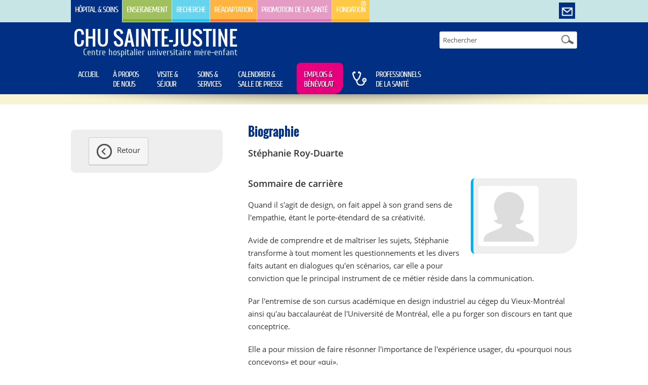

--- FILE ---
content_type: text/html; charset=utf-8
request_url: https://www.chusj.org/fr/Ressources/Profils-biographiques/R/Roy-Duarte-Stephanie
body_size: 12676
content:
<!DOCTYPE html PUBLIC "-//W3C//DTD XHTML 1.0 Transitional//EN" "http://www.w3.org/TR/xhtml1/DTD/xhtml1-transitional.dtd">
<html xmlns="http://www.w3.org/1999/xhtml" >
<head id="head"><title>
	Roy-Duarte, St&#233;phanie
</title><meta name="description" content=": retrouvez toute l'information sur notre site concernant" /> 
<meta http-equiv="content-type" content="text/html; charset=UTF-8" /> 
<meta http-equiv="pragma" content="no-cache" /> 
<meta http-equiv="content-style-type" content="text/css" /> 
<meta http-equiv="content-script-type" content="text/javascript" /> 
<meta name="keywords" content="hopital, enfants, sante, operation, sainte-justine, montreal, quebec, canada, enfant, urgence, centre, hospitalier, soins, meres, accouchement, specialites, maladies, malades, medecins, docteurs, chirurgie, specialistes," /> 
<link href="/CMSPages/GetResource.ashx?stylesheetname=CHUSJ" type="text/css" rel="stylesheet"/> 
<meta name="facebook-domain-verification" content="zkrygdehp8z4eb515e41op8tx89myd" />
<meta name="google-site-verification" content="67uIzuSLK0U7CJiB2D2Rj4083GALqXA8oA6r7kT1ljY" />
<meta name="msvalidate.01" content="10BF2A283817ADB25CDBBE5A5B2BEC5F" />

<!-- Google Tag Manager -->
<script>(function(w,d,s,l,i){w[l]=w[l]||[];w[l].push({'gtm.start':
new Date().getTime(),event:'gtm.js'});var f=d.getElementsByTagName(s)[0],
j=d.createElement(s),dl=l!='dataLayer'?'&l='+l:'';j.async=true;j.src=
'https://www.googletagmanager.com/gtm.js?id='+i+dl;f.parentNode.insertBefore(j,f);
})(window,document,'script','dataLayer','GTM-MDMDHPC');</script>
<!-- End Google Tag Manager -->
<meta name="viewport" content="width=device-width, initial-scale=1" />
<script type="text/javascript" src="/CORPO/media/Commun/site/js/jquery-min.js"></script>
<script type="text/javascript">
var cultID = "fr_FR";
/*Messages Dropdowns*/
var messDDNoItem="Aucune sélection";
var messDDItems="sélectionnés";
var messDDOneItem="sélectionné";
var messDDAll="Sélectionner tout";
</script>
<script type="text/javascript" src="/CORPO/media/Commun/site/js/loadFirst.js"></script>
<!--[if lt IE 9]>
<script type="text/javascript" src="/CORPO/media/Commun/site/js/html5shiv.js"></script>
<![endif]-->
<script type="text/javascript" src="/CORPO/media/Commun/site/js/bootstrap-min.js"></script>
<script type="text/javascript" src="/CORPO/media/Commun/site/js/jquery-prettyPhoto.js"></script>
<script type="text/javascript" src="/CORPO/media/Commun/site/js/jquery-mmenu.js"></script>
<script type="text/javascript" src="/CORPO/media/Commun/site/js/bootstrap-multiselect.js"></script>
<script type="text/javascript" src="/CORPO/media/Commun/site/js/fileSize.js"></script>
<!--[if lte IE 7]>
<link rel="stylesheet" href="/CORPO/media/Commun/site/css/ie7.css" type="text/css"/>
<![endif]-->
<link type="text/css" rel="stylesheet" href="/CORPO/media/Commun/site/css/mmenubase.css" />
<link type="text/css" rel="stylesheet" href="/CORPO/media/Commun/site/css/jquery-mmenu.css" />
<link type="text/css" rel="stylesheet" href="/CORPO/media/Commun/site/css/prettyPhoto.css" />
<link type="text/css" rel="stylesheet" href="/CMSPages/GetResource.ashx?stylesheetname=global" />
<link type="text/css" rel="stylesheet" href="/CMSPages/GetResource.ashx?stylesheetname=CorporateSitePrinter" media="print" />
<!--TAGS OG-->
<meta property="og:title" content="" />
<meta property="og:type" content="article" />
<meta property="og:description" content="" /> 
<meta property="og:url" content="https://www.chusj.org/fr/Ressources/Profils-biographiques/R/Roy-Duarte-Stephanie" />
<meta property="og:image" content="https://www.chusj.org/CORPO/media/Commun/site/img/metasRS/CORPO.jpg" />

<meta property="og:locale" content="fr_CA" />
<!--TAGS TWT-->
<meta property="twitter:title" content="" />
<meta property="twitter:description" content="" /> 
<meta property="twitter:url" content="https://www.chusj.org/fr/Ressources/Profils-biographiques/R/Roy-Duarte-Stephanie" />
<meta property="twitter:image" content="https://www.chusj.org/CORPO/media/Commun/site/img/metasRS/CORPO.jpg" />
<meta property="twitter:creator" content="@CHUSteJustine" />



<!-- Désactivé - Google Tag Manager --Suivi des evenements -ZH 4-11-24-->
<!--script>(function(w,d,s,l,i){w[l]=w[l]||[];w[l].push({'gtm.start':
new Date().getTime(),event:'gtm.js'});var f=d.getElementsByTagName(s)[0],
j=d.createElement(s),dl=l!='dataLayer'?'&l='+l:'';j.async=true;j.src=
'https://www.googletagmanager.com/gtm.js?id='+i+dl;f.parentNode.insertBefore(j,f);
})(window,document,'script','dataLayer','GTM-M89ZMQBF');</script-->
<!-- End Google Tag Manager -ZH 4-11-24 --> 
<link href="/favicon.ico" type="image/x-icon" rel="shortcut icon"/> 
<link href="/favicon.ico" type="image/x-icon" rel="icon"/> 
<script>

  location.replace("/Bio?id=b7581f4d-cfdd-4877-af14-614241d44b8d&lang=");

</script>

	<meta http-equiv="refresh" content="0; url=/Bio?id=b7581f4d-cfdd-4877-af14-614241d44b8d&lang=" />
<script>

var cultID="fr_FR";

/*Messages Dropdowns*/
var messDDNoItem="Aucune sélection";
var messDDItems="sélectionnés";
var messDDOneItem="sélectionné";
var messDDAll="Sélectionner tout";
</script>
<script type="text/javascript" src="/CORPO/media/Commun/site/js/jquery-min.js"></script>
<script type="text/javascript" src="/CORPO/media/Commun/site/js/loadFirst.js"></script>
<!--[if lt IE 9]>
<script type="text/javascript" src="/CORPO/media/Commun/site/js/html5shiv.js"></script>
<![endif]-->
<script type="text/javascript" src="/CORPO/media/Commun/site/js/bootstrap-min.js"></script>
<script type="text/javascript" src="/CORPO/media/Commun/site/js/jquery-prettyPhoto.js"></script>
<script type="text/javascript" src="/CORPO/media/Commun/site/js/jquery-mmenu.js"></script>
<script type="text/javascript" src="/CORPO/media/Commun/site/js/bootstrap-multiselect.js"></script>
<script type="text/javascript" src="/CORPO/media/Commun/site/js/fileSize.js"></script>
<!--[if lte IE 7]>
<link rel="stylesheet" href="/CORPO/media/Commun/site/css/ie7.css" type="text/css"/>
<![endif]-->
<link type="text/css" rel="stylesheet" href="/CORPO/media/Commun/site/css/mmenubase.css" />
<link type="text/css" rel="stylesheet" href="/CORPO/media/Commun/site/css/jquery-mmenu.css" />
<link type="text/css" rel="stylesheet" href="/CORPO/media/Commun/site/css/prettyPhoto.css" />
<link type="text/css" rel="stylesheet" href="/CMSPages/GetResource.ashx?stylesheetname=global" />
<script type="text/javascript" src="/CORPO/media/Commun/site/js/typeahead-bundle-min-0-10-4.js"></script>
<script  type="text/javascript" src="/INTRANET/media/FlatLab/js/handlebars.js"></script>
<script type="text/javascript" src="/CORPO/media/Commun/site/js/typeahead-bundle-min-0-10-4.js"></script>
<script  type="text/javascript" src="/INTRANET/media/FlatLab/js/handlebars.js"></script>
<style>
/* Afficher lien PROD */
a[href*="_hidePROD"], .interne {
  display:inline-block!important;
}
#page #ContentArea .span9 {margin-top:40px;}
</style>
<script type="text/javascript" src="/CORPO/media/Commun/site/js/jquery-marquee-min.js"></script>
<link type="text/css" rel="stylesheet" media="all" href="/CMSPages/GetResource.ashx?stylesheetname=MARQUEE" /><script type="text/javascript" src="/CORPO/media/Commun/site/js/jquery-marquee-min.js"></script>
<link type="text/css" rel="stylesheet" media="all" href="/CMSPages/GetResource.ashx?stylesheetname=MARQUEE" />
<script type="text/javascript">
var use_debug = false;
function debug(){
    if(use_debug && window.console && window.console.log) console.log(arguments);
}
$(document).ready(function (){
  $(".marquee").marquee({
        loop: -1
        , init: function ($marquee, options){
            debug("init", arguments);
            if($marquee.is("#marquee2")) options.yScroll = "bottom";
        }
        , beforeshow: function ($marquee, $li){
            debug("beforeshow", arguments);
            var $author = $li.find(".author");
            if($author.length){
                $("#marquee-author").html("<span style='display:none;'>" + $author.html() + "</span>").find("> span").fadeIn(850);
            }
        }
        , show: function(){
            $("#alertMSG").removeClass($("#alertMSG").attr("class"));
            $("#alertMSG").addClass($("li.marquee-showing").attr('rel'));
            cssReload = $("li.marquee-showing").attr('rel');
            $("#alertMSG").show("slow","linear");
            debug("show", arguments);
        }
        , aftershow: function ($marquee, $li){
            debug("aftershow", arguments);
            var $author = $li.find(".author");
            if( $author.length ) $("#marquee-author").find("> span").fadeOut(250);
        }
    });
});
var iNewMessageCount = 0;
function addMessage(selector){
    iNewMessageCount++;
    var $ul = $(selector).append("<li>New message #" + iNewMessageCount + "</li>");
    $ul.marquee("update");
}
function pause(selector){
    $(selector).marquee('pause');
}
function resume(selector){
    $(selector).marquee('resume');
}
</script><link rel="canonical" href="https://www.chusj.org/fr/Ressources/Profils-biographiques/R/Roy-Duarte-Stephanie" />

<link href="/CORPO/media/Commun/site/img/favicon.ico" type="image/x-icon" rel="shortcut icon" /> 
<link href="/CORPO/media/Commun/site/img/favicon.ico" type="image/x-icon" rel="icon" />
<link href="/CORPO/media/Commun/site/img/favicon.png" rel="shortcut icon" type="image/png" />





<link href="/CMSPages/GetResource.ashx?_webparts=677&amp;_webpartlayouts=491" type="text/css" rel="stylesheet"/> 
</head>
<body class="LTR Safari Chrome Safari131 Chrome131 FRCA ContentBody"  onload="body()">
    <form method="post" action="/fr/Ressources/Profils-biographiques/R/Roy-Duarte-Stephanie.aspx" id="form">
<div class="aspNetHidden">
<input type="hidden" name="manScript_HiddenField" id="manScript_HiddenField" value="" />
<input type="hidden" name="__EVENTTARGET" id="__EVENTTARGET" value="" />
<input type="hidden" name="__EVENTARGUMENT" id="__EVENTARGUMENT" value="" />

</div>

<script type="text/javascript">
//<![CDATA[
var theForm = document.forms['form'];
if (!theForm) {
    theForm = document.form;
}
function __doPostBack(eventTarget, eventArgument) {
    if (!theForm.onsubmit || (theForm.onsubmit() != false)) {
        theForm.__EVENTTARGET.value = eventTarget;
        theForm.__EVENTARGUMENT.value = eventArgument;
        theForm.submit();
    }
}
//]]>
</script>


<script src="/WebResource.axd?d=SnJU4vS_3JPImsB2LlBibnck9Za_RgvA4X40leiINzvIJBfGUxyJoaXkcawZym1Rhn3OCL5yw4b1Tkf1OHaZn8kOREoy-on0CvNCBnIRhNQ1&amp;t=638901397900000000" type="text/javascript"></script>

<input type="hidden" name="lng" id="lng" value="fr-CA" />
<script type="text/javascript">
	//<![CDATA[

function PM_Postback(param) { if (window.top.HideScreenLockWarningAndSync) { window.top.HideScreenLockWarningAndSync(1140); } if(window.CMSContentManager) { CMSContentManager.allowSubmit = true; }; __doPostBack('m$am',param); }
function PM_Callback(param, callback, ctx) { if (window.top.HideScreenLockWarningAndSync) { window.top.HideScreenLockWarningAndSync(1140); }if (window.CMSContentManager) { CMSContentManager.storeContentChangedStatus(); };WebForm_DoCallback('m$am',param,callback,ctx,null,true); }
//]]>
</script>
<script src="/ScriptResource.axd?d=75zcpUr8zhgD4KL__WVGXZ8SsT0DI1O3MXnAWgbnWI_-HYsh5vuVjLido_oE_O6UiUzESTKotM1w1svlCNGQXNS9HJb46FcQ5wxndiaw2wWU0geP60FbmG7McFfIBS1t0&amp;t=7c776dc1" type="text/javascript"></script>
<script src="/ScriptResource.axd?d=wEolSKk4vW0Fa6WI0GgOTt8zt-6sDupkztLIVZMDjfsokTmvZ4d6ZC4jDkKbzOwVb1jDYyXjFxsdUBLxG2eClYOBfp9SytEHMwnO1_DZH7u_GRDQNcoHSSvh9X4kRvq2Q-TmoLSMjD_bGTXi-V1poA2&amp;t=7c776dc1" type="text/javascript"></script>
<script type="text/javascript">
	//<![CDATA[

var CMS = CMS || {};
CMS.Application = {
  "isDialog": false,
  "applicationUrl": "/",
  "isRTL": "false",
  "imagesUrl": "/CMSPages/GetResource.ashx?image=%5bImages.zip%5d%2f"
};

//]]>
</script>
<div class="aspNetHidden">

	<input type="hidden" name="__VIEWSTATEGENERATOR" id="__VIEWSTATEGENERATOR" value="A5343185" />
	<input type="hidden" name="__SCROLLPOSITIONX" id="__SCROLLPOSITIONX" value="0" />
	<input type="hidden" name="__SCROLLPOSITIONY" id="__SCROLLPOSITIONY" value="0" />
</div>
    <script type="text/javascript">
//<![CDATA[
Sys.WebForms.PageRequestManager._initialize('manScript', 'form', ['tctxM',''], [], [], 90, '');
//]]>
</script>

    <div id="ctxM">

</div>
    

<!-- *** CONTENT *** -->
<div id="page">
  <div id="content">
    <!-- Header -->
    <header>
      <div class="bgHero">
        <div class="container">
          <!-- Login Zone -->
          <div class="floatRight">
            
<div id="LoginDiv">
<div id="heroButtons">
<ul>
<li class="btLogin"><a href="#" title="Connexion"><img src="/CORPO/media/Commun/site/img/hero_picto_login.png" /></a></li>


<li class="btContact"><a href="/Contact" title="Contact"><img src="/CORPO/media/Commun/site/img/hero_picto_contact.png" /></a></li>
</ul>
</div>
</div>

           
          </div>
          <!-- Mobile navigation top -->
          <div id="header">
              <a id="menuM" href="#menu"></a>
              <div id="Logo" class="span7"><div class="titleLogo">
  <div >
    <a href="/Accueil" target="">CHU Sainte-Justine</a>
  </div>
  
  <div class="subTitleLogo">
    Centre hospitalier universitaire mère-enfant
  </div>
    
</div> </div>
          </div>
          <!-- Hero buttons -->
          <div class="floatLeft">
            <!-- Google Tag Manager (noscript) -->
<noscript><iframe src="https://www.googletagmanager.com/ns.html?id=GTM-MDMDHPC"
height="0" width="0" style="display:none;visibility:hidden"></iframe></noscript>
<!-- End Google Tag Manager (noscript) -->

 <!-- Désactivé - Google Tag Manager (noscript) -ZH 4-11-24-->
<!--noscript><iframe src="https://www.googletagmanager.com/ns.html?id=GTM-M89ZMQBF"
height="0" width="0" style="display:none;visibility:hidden"></iframe></noscript-->
<!-- End Google Tag Manager (noscript) -ZH 4-11-24-->
<div id="HeroDiv">

  <a class="hopital  floatLeft" href="//chusj.org/fr/Accueil" title="Hôpital & Soins">Hôpital & Soins</a>


  <a class="lesavoirOff  floatLeft" href="//enseignement.chusj.org/fr/Accueil" title="Enseignement">Enseignement</a>


  <a class="larechercheOff  floatLeft" href="//recherche.chusj.org/fr/Accueil" title="Recherche">Recherche</a>


  <a class="lareadaptationOff  floatLeft" href="//readaptation.chusj.org/fr/Accueil" title="Réadaptation">Réadaptation</a>


  <a class="lapromotiondelasanteOff  floatLeft" href="//promotionsante.chusj.org/fr/Accueil" title="Promotion de la santé">Promotion de la santé</a>


  <a class="lafondationOff lafondationShortcut  floatLeft" href="http://www.fondationstejustine.org/fr" title="Fondation">Fondation</a>



</div>
          </div>
        </div>
      </div>
      <!-- Logo + search -->
      <div class="container">
        <div id="Logo" class="span7"><div class="titleLogo">
  <div >
    <a href="/Accueil" target="">CHU Sainte-Justine</a>
  </div>
  
  <div class="subTitleLogo">
    Centre hospitalier universitaire mère-enfant
  </div>
    
</div> </div><div class="span3" id="Search">
	<div id="SearchBar"><div id="p_lt_LogoSearch_SmartSearchBox_pnlSearch" class="searchBox" onkeypress="javascript:return WebForm_FireDefaultButton(event, &#39;p_lt_LogoSearch_SmartSearchBox_btnSearch&#39;)">
	
    <label for="p_lt_LogoSearch_SmartSearchBox_txtWord" id="p_lt_LogoSearch_SmartSearchBox_lblSearch" style="display:none;">Rechercher:</label>
    <input name="p$lt$LogoSearch$SmartSearchBox$txtWord" type="text" maxlength="1000" id="p_lt_LogoSearch_SmartSearchBox_txtWord" class="form-control" onfocus="focusValField(this.value,this.id)" onblur="blurValField(this.value,this.id)" />
    <input type="submit" name="p$lt$LogoSearch$SmartSearchBox$btnSearch" value="OK" id="p_lt_LogoSearch_SmartSearchBox_btnSearch" class="btn btn-default" />
    
    <div id="p_lt_LogoSearch_SmartSearchBox_pnlPredictiveResultsHolder" class="predictiveSearchHolder">

	</div>

</div>
	</div>
</div>
<script type="text/javascript">
var theFieldID="p_lt_LogoSearch_SmartSearchBox_txtWord";
eval("var theValField"+theFieldID+"='Rechercher'");
if (document.getElementById(theFieldID)!=undefined) {
	document.getElementById(theFieldID).value=eval("theValField"+theFieldID);
}
</script>
      </div>
      <!-- Horizontal Menu -->
      <div class="container">
        <div class="row-fluid">
	<div class="span12" id="MenuH">
		<div class="Horizontal">
	<ul id="menuElem" class="CMSListMenuUL">
		<li class="CMSListMenuLI">
			<a title="Accueil" class="CMSListMenuLink" href="/fr/accueil">Accueil</a>
		</li>
		<li class="apropos-fr">
			<a title="À propos de nous" class="CMSListMenuLink" href="/fr/A-propos-de-nous">&#192; propos de nous</a>
		</li>
		<li class="visite-fr">
			<a title="Visite &amp; séjour" class="CMSListMenuLink" href="/fr/Visite-sejour">Visite &amp; s&#233;jour</a>
		</li>
		<li class="soins-fr">
			<a title="Soins &amp; services" class="CMSListMenuLink" href="/fr/Soins-services">Soins &amp; services</a>
		</li>
		<li class="calendrier-fr">
			<a title="Calendrier &amp; Salle de presse" class="CMSListMenuLink" href="/fr/Calendrier-Salle-de-presse">Calendrier &amp; Salle de presse</a>
		</li>
		<li class="emplois-fr">
			<a title="Emplois &amp; bénévolat" class="CMSListMenuLink" href="https://www.chusj.org/Emplois-et-benevolat/A-Propos">Emplois &amp; b&#233;n&#233;volat</a>
		</li>
		<li class="professionnels-fr">
			<a title="Professionnels de la santé" class="CMSListMenuLink" href="/fr/Professionnels-de-la-sante">Professionnels de la sant&#233;</a>
		</li>

	</ul>


		</div>
	</div>
</div>


      </div>
      <!-- Message d'alerte --><div id="alertMSG" class="bleu">  <div class="container">  </div></div>
    </header>
    <!-- Menu Open/Close -->
    
    <!-- Breadcrumb -->
    
    <!-- Content -->
    

<style>
body{display:none!important;}
</style>
<div class="container">
  <div class="mainBlock">
	
</div>
</div>
<a href="#" class="back-to-top rounded" title="Haut de page">&nbsp;</a>
    <!-- Footer -->
    <footer>
      <div class="container" id="footerP">
        <div class="row-fluid">
          <div class="pane span4 footerLeftColumn">

<style>
footer .footerLeftColumn, footer .footerCenterColumn, footer .footerRightColumn{padding-top:90px;}
footer .footerLeftColumn img{margin-left:20px;}
</style>

  <div id="btFCHUSJ"><a title="Faire un don à la Fondation CHU Sainte-Justine" href="https://www.fondationstejustine.org/fr/don/faire-un-don"><img id="btf" src="/CORPO/media/Commun/site/img/bt_donnez-FCHUSJ_FR.png" /></a></div>

<script>
$(function() {
  $("#btf")
  .mouseover(function() { 
      $(this).attr("src", "/CORPO/media/Commun/site/img/bt_donnez-FCHUSJ_fr_on.png");
  })
  .mouseout(function() {
     $(this).attr("src", "/CORPO/media/Commun/site/img/bt_donnez-FCHUSJ_fr.png");
  });
});
</script>

<div>
<h2>Voir Grand pour<br />
l&rsquo;amour des enfants</h2>

<p>Avec le soutien de donateurs comme vous au cœur de la campagne majeure Voir Grand, nous conduisons les équipes soignantes vers les opportunités de la science et des nouvelles technologies pour que chaque enfant, où qu&rsquo;il soit au Québec, accède au savoir-faire et au savoir-être uniques du CHU Sainte-Justine. Ensemble, unissons nos forces pour leur avenir.</p>

<p><strong>Merci de voir grand avec nous.</strong></p>

<p>Vous pouvez également faire votre don par la poste ou par téléphone au numéro sans frais <span class="Tel">1-888-235-DONS (3667)</span></p>



</div></div>
          <div class="pane span4 footerCenterColumn">
<div style="background-color:#e6007e;padding:15px;margin-bottom:30px;border-radius:8px 8px 30px 8px;">
<h2 style="text-shadow: 2px 1px #9c0859">Emplois &amp; bénévolat</h2>

<ul>
	<li style="padding-bottom:5px;"><a href="/fr/Emplois-benevolat/Emplois-disponibles?prov=footer">Emplois disponibles</a></li>
	<li style="padding-bottom:5px;"><a href="https://www.chusj.org/Emplois-et-benevolat/Emplois/FP/Soins-infirmiers-et-d-assistance?prov=footer">Offres en soins infirmiers</a></li>
	<!--li style="padding-bottom:5px;"><a href="https://www.chusj.org/Emplois-et-benevolat/Emplois/Alerte-emplois">Alerte emploi: restez informé!</a-->
	
	<li style="padding-bottom:0px;"><a href="/fr/Emplois-benevolat/Benevolat?prov=footer">Devenir bénévole</a></li>
</ul>
</div>

<h2>Nous contacter</h2>

<p class="Tel"><span>514 345-4931</span></p>

<ul>
	<li><a href="/A-propos-de-nous/Coordonnees">Coordonnées, plan d&rsquo;accès</a></li>
	<li><a href="/Visite-sejour/Heures-de-visite-contacter-un-patient">Heures de visite</a></li>
</ul>

<div class="SocialZone" id="SocialZone">
<ul class="widget widget-icons pull-left">
	<li class="highlight facebook"><a href="https://fr-ca.facebook.com/ChuSteJustine" title="Facebook">&nbsp;</a></li>
	<li class="highlight twitter"><a href="https://twitter.com/ChuSteJustine" title="Twitter">&nbsp;</a></li>
	<li class="highlight linkedin"><a href="http://www.linkedin.com/company/chu-sainte-justine" title="LinkedIn">&nbsp;</a></li>
	<li class="highlight youtube"><a href="http://www.youtube.com/user/saintejustine" title="Youtube">&nbsp;</a></li>
	<li class="highlight instagram"><a href="https://www.instagram.com/chustejustine" title="Instagram">&nbsp;</a></li>
	<li class="highlight vimeo"><a href="https://vimeo.com/user19747710" title="Vimeo">&nbsp;</a></li>
</ul>
</div>

<h2>Légal</h2>

<p>&copy; 2006-<span id="annee">2014</span> CHU Sainte-Justine.<br />
Tous droits réservés.&nbsp;<br />
<a href="/fr/Ressources/Divers/Avis-legaux">Avis légaux</a>&nbsp;&nbsp;<a href="/fr/Ressources/Divers/Confidentialite">Confidentialité</a>&nbsp;&nbsp;<a href="/fr/Ressources/Divers/Securite">Sécurité</a>&nbsp; <a href="https://www.chusj.org/fr/Ressources/Divers/Credits">Crédits</a></p>


 
</div>
          <div class="pane span4 footerRightColumn">
<script type="text/javascript">
$(document).ready(function() {
  var lePath=document.location.href;
  if (lePath.indexOf("shsjdevweb15")==-1 && lePath.indexOf("test.")==-1) {
    $('#content a, #eventsNews a, #ContentArea a').click(function(){
      var urlHref = $(this).attr('href');
      if (typeof urlHref !== typeof undefined && urlHref !== false) {
          var urlHrefLw=urlHref.toLowerCase();
          if (urlHrefLw.indexOf(".pdf")!=-1 || 
              urlHrefLw.indexOf(".doc")!=-1 || 
              urlHrefLw.indexOf(".xls")!=-1 || 
              urlHrefLw.indexOf(".xlsx")!=-1 || 
              urlHrefLw.indexOf(".docx")!=-1 || 
              urlHrefLw.indexOf(".ppt")!=-1 || 
              urlHrefLw.indexOf(".pptx")!=-1 ||
              urlHrefLw.indexOf("_getclic")!=-1 || 
              urlHrefLw.indexOf("-getclic")!=-1 || 
              urlHrefLw.indexOf("_getclick")!=-1 || 
              urlHrefLw.indexOf("-getclick")!=-1 || 
              urlHrefLw.indexOf("/getattachment/")!=-1 || 
              urlHrefLw.indexOf("/getmedia/")!=-1 || 
              urlHrefLw.indexOf("mailto:")!=-1) {
                  var urlTxt = $(this).text().trim().substr(0,100);
                  if ($(this).attr("title")) {
                    var urlTitle = $(this).attr("title");
                    urlTxt = urlTitle;
                  }
                  if (urlHref.indexOf("getclic")!=-1) {
                    var urlTitle = urlHref;
                    urlTxt = urlTitle;
                  }            
                  //alert(urlTxt);
                  ga('send', 'event', 'DL('+urlTxt+')', urlHref, urlTxt)
          }
       }
    });
  }
});
</script>
<h2>Avertissement</h2>

<p>Les informations contenues dans le site &laquo;&nbsp;CHU Sainte-Justine&nbsp;&raquo; ne doivent pas être utilisées comme un substitut aux conseils d&rsquo;un médecin dûment qualifié et autorisé ou d&rsquo;un autre professionnel de la santé. Les informations fournies ici le sont à des fins exclusivement éducatives et informatives.</p>

<p class="Alert">Consultez votre médecin si vous croyez être malade ou composez le 911 pour toute urgence médicale.</p>




<img alt="CHU Sainte-Justine" src="/CORPO/media/Commun/site/img/logo_CHUSJ.png" />
</div>
        </div>
      </div>
    </footer>
    <!-- Mobile left nav -->
    
  </div>
</div>

<script>
//Rediriger si lien vers un fichier
if (!$("#content h1").length && $(".fileAttach a").length) {
 location.replace($(".fileAttach a").attr('href'));
}
if (!$("#content h1").length && !$(".fileAttach a").length && $("#content i.icon-file-default").length) {
 location.replace($(".span9 #content div a").attr('href'));
}
</script>


<!--ANCRES-->
  
  <script type="text/javascript" src="/CORPO/media/Commun/site/js/ancres.js"></script>
  





<script>
(function($){
  $(document).ready(function() {
    
    //Menu on select career
    var selected = $(".CMSListMenuUL li.Selected a");
  console.log(selected);
   title = selected.attr('title');
  console.log(title);
  if(title == 'Carrières'){
     $("#MenuH .CMSListMenuUL li.Selected").addClass("menu-carriere");
  }
  //Menu ON mobile
    $("nav li a").each(function(index,text) {
      $(this).html(function(index,text) {
        if ($(this).attr('href')=='/fr/Ressources/Profils-biographiques/R/Roy-Duarte-Stephanie') {
          var IDUL = '#'+$(this).closest("ul").attr("id");
          $(IDUL).addClass("mm-opened");
        }
      });
    });
  //Masquer menus hidePROD
    $('a[href*="_hidePROD"]').each(function(index,text) {
      $(this).html(function(index,text) {
        if ($(this).is(":visible")==false){
          $(this).parent().css("display","none");
        }
      });
    });
  //Supprimer les : des labels
  
    $(".password-strength span, .form-horizontal .control-label, span[class*='editing-form-label'], .EditingFormTable label, .EditingFormTable span, #mocBottins label, .form-table span, .form-table label").each(function() {
      $(this).html(function(index,text) {
        if ($(this).html().indexOf("timePicker")==-1 && 
           $(this).html().indexOf("checkbox")==-1 &&
           $(this).html().indexOf("radio")==-1) {
            if ($(this).html().split(":").length<3) {
              return text.replace(':','');
            }
        }
      });
      $(this).html(function(index,text) {
        if ($(this).html().indexOf("timePicker")==-1 && 
           $(this).html().indexOf("checkbox")==-1 &&
           $(this).html().indexOf("radio")==-1) {
          return $(this).text().replace("*:","*");
        }
      });
    });
    $('.FormPanel select option').each(function() {
      $(this).html(function(index,text) {
        return $(this).text().replace(/\"/g,'');
      });
    });
  
  /* Copyright Footer */
    if($('#footerP #annee').length!=0) {
      $("#footerP #annee").replaceWith("2026");
    }
  // de confirmation
    if((location.href.indexOf("Merci")!=-1&&location.href.indexOf("id=")!=-1)||(location.href.indexOf("Thankyou")!=-1 &&location.href.indexOf("id=")!=-1))
      if (location.href.indexOf("&mess=")!=-1) {
        $("span.numConf").text(function(index,text) {
          var leID=location.href.split("id=")[1].split("&mess=")[0];
          return text.replace("<###>",leID); 
        });
        $("span.numMess").text(function(index,text) {
          var leMess=location.href.split("&mess=")[1].replace(/\%20/g,' ').toLowerCase();
          return text.replace("<##mess##>",leMess);
        }); 
      } else {
        $("span.numConf").text(function(index,text) {
          return text.replace("<###>",location.href.split("=")[1]);
        });
      } 
  });
})(jQuery);
</script>
    
    

<script type="text/javascript">
//<![CDATA[
(function() {var fn = function() {$get("manScript_HiddenField").value = '';Sys.Application.remove_init(fn);};Sys.Application.add_init(fn);})();//]]>
</script>

<script type="text/javascript">
	//<![CDATA[
if (typeof(Sys.Browser.WebKit) == 'undefined') {
    Sys.Browser.WebKit = {};
}
if (navigator.userAgent.indexOf('WebKit/') > -1) {
    Sys.Browser.agent = Sys.Browser.WebKit;
    Sys.Browser.version = parseFloat(navigator.userAgent.match(/WebKit\/(\d+(\.\d+)?)/)[1]);
    Sys.Browser.name = 'WebKit';
}
//]]>
</script>
<script type="text/javascript">
//<![CDATA[

var callBackFrameUrl='/WebResource.axd?d=jve6f0rGG6q2hZwwUdJttRXqpdeJ6g4MGwbZzlDD-EY6B4rvftjj3YCSi5cNAlu6a9oZqgk0G7lVPWXm-1Zvsfq57yQY2Lb7rtfIUAuOI3o1&t=638901397900000000';
WebForm_InitCallback();
theForm.oldSubmit = theForm.submit;
theForm.submit = WebForm_SaveScrollPositionSubmit;

theForm.oldOnSubmit = theForm.onsubmit;
theForm.onsubmit = WebForm_SaveScrollPositionOnSubmit;
//]]>
</script>
  <input type="hidden" name="__VIEWSTATE" id="__VIEWSTATE" value="/[base64]/[base64]/[base64]/[base64]" />
  <script type="text/javascript"> 
      //<![CDATA[
      if (window.WebForm_InitCallback) { 
        __theFormPostData = '';
        __theFormPostCollection = new Array();
        window.WebForm_InitCallback(); 
      }
      //]]>
    </script>
  </form>
</body>
</html>


--- FILE ---
content_type: text/html; charset=utf-8
request_url: https://www.chusj.org/fr/Biographie?id=b7581f4d-cfdd-4877-af14-614241d44b8d&lang=
body_size: 15500
content:
<!DOCTYPE html PUBLIC "-//W3C//DTD XHTML 1.0 Transitional//EN" "http://www.w3.org/TR/xhtml1/DTD/xhtml1-transitional.dtd">
<html xmlns="http://www.w3.org/1999/xhtml" >
<head id="head"><title>
	Stéphanie Roy-Duarte - Biographie
</title><meta name="description" content="Biographie : retrouvez toute l'information sur notre site concernant Stéphanie Roy-Duarte" /> 
<meta http-equiv="content-type" content="text/html; charset=UTF-8" /> 
<meta http-equiv="pragma" content="no-cache" /> 
<meta http-equiv="content-style-type" content="text/css" /> 
<meta http-equiv="content-script-type" content="text/javascript" /> 
<meta name="keywords" content="Biographie : retrouvez toute l'information sur notre site concernant Stéphanie Roy-Duarte" /> 
<link href="/CMSPages/GetResource.ashx?stylesheetname=CHUSJ" type="text/css" rel="stylesheet"/> 
<meta name="facebook-domain-verification" content="zkrygdehp8z4eb515e41op8tx89myd" />
<meta name="google-site-verification" content="67uIzuSLK0U7CJiB2D2Rj4083GALqXA8oA6r7kT1ljY" />
<meta name="msvalidate.01" content="10BF2A283817ADB25CDBBE5A5B2BEC5F" />

<!-- Google Tag Manager -->
<script>(function(w,d,s,l,i){w[l]=w[l]||[];w[l].push({'gtm.start':
new Date().getTime(),event:'gtm.js'});var f=d.getElementsByTagName(s)[0],
j=d.createElement(s),dl=l!='dataLayer'?'&l='+l:'';j.async=true;j.src=
'https://www.googletagmanager.com/gtm.js?id='+i+dl;f.parentNode.insertBefore(j,f);
})(window,document,'script','dataLayer','GTM-MDMDHPC');</script>
<!-- End Google Tag Manager -->
<meta name="viewport" content="width=device-width, initial-scale=1" />
<script type="text/javascript" src="/CORPO/media/Commun/site/js/jquery-min.js"></script>
<script type="text/javascript">
var cultID = "fr_FR";
/*Messages Dropdowns*/
var messDDNoItem="Aucune sélection";
var messDDItems="sélectionnés";
var messDDOneItem="sélectionné";
var messDDAll="Sélectionner tout";
</script>
<script type="text/javascript" src="/CORPO/media/Commun/site/js/loadFirst.js"></script>
<!--[if lt IE 9]>
<script type="text/javascript" src="/CORPO/media/Commun/site/js/html5shiv.js"></script>
<![endif]-->
<script type="text/javascript" src="/CORPO/media/Commun/site/js/bootstrap-min.js"></script>
<script type="text/javascript" src="/CORPO/media/Commun/site/js/jquery-prettyPhoto.js"></script>
<script type="text/javascript" src="/CORPO/media/Commun/site/js/jquery-mmenu.js"></script>
<script type="text/javascript" src="/CORPO/media/Commun/site/js/bootstrap-multiselect.js"></script>
<script type="text/javascript" src="/CORPO/media/Commun/site/js/fileSize.js"></script>
<!--[if lte IE 7]>
<link rel="stylesheet" href="/CORPO/media/Commun/site/css/ie7.css" type="text/css"/>
<![endif]-->
<link type="text/css" rel="stylesheet" href="/CORPO/media/Commun/site/css/mmenubase.css" />
<link type="text/css" rel="stylesheet" href="/CORPO/media/Commun/site/css/jquery-mmenu.css" />
<link type="text/css" rel="stylesheet" href="/CORPO/media/Commun/site/css/prettyPhoto.css" />
<link type="text/css" rel="stylesheet" href="/CMSPages/GetResource.ashx?stylesheetname=global" />
<link type="text/css" rel="stylesheet" href="/CMSPages/GetResource.ashx?stylesheetname=CorporateSitePrinter" media="print" />
<!--TAGS OG-->
<meta property="og:title" content="Biographie" />
<meta property="og:type" content="article" />
<meta property="og:description" content="" /> 
<meta property="og:url" content="https://www.chusj.org/fr/Biographie?id=b7581f4d-cfdd-4877-af14-614241d44b8d&lang=" />
<meta property="og:image" content="https://www.chusj.org/CORPO/media/Commun/site/img/metasRS/CORPO.jpg" />

<meta property="og:locale" content="fr_CA" />
<!--TAGS TWT-->
<meta property="twitter:title" content="Biographie" />
<meta property="twitter:description" content="" /> 
<meta property="twitter:url" content="https://www.chusj.org/fr/Biographie?id=b7581f4d-cfdd-4877-af14-614241d44b8d&lang=" />
<meta property="twitter:image" content="https://www.chusj.org/CORPO/media/Commun/site/img/metasRS/CORPO.jpg" />
<meta property="twitter:creator" content="@CHUSteJustine" />



<!-- Désactivé - Google Tag Manager --Suivi des evenements -ZH 4-11-24-->
<!--script>(function(w,d,s,l,i){w[l]=w[l]||[];w[l].push({'gtm.start':
new Date().getTime(),event:'gtm.js'});var f=d.getElementsByTagName(s)[0],
j=d.createElement(s),dl=l!='dataLayer'?'&l='+l:'';j.async=true;j.src=
'https://www.googletagmanager.com/gtm.js?id='+i+dl;f.parentNode.insertBefore(j,f);
})(window,document,'script','dataLayer','GTM-M89ZMQBF');</script-->
<!-- End Google Tag Manager -ZH 4-11-24 --> 
<link href="/favicon.ico" type="image/x-icon" rel="shortcut icon"/> 
<link href="/favicon.ico" type="image/x-icon" rel="icon"/> 
<script type="text/javascript" src="/CORPO/media/Commun/site/js/jquery-marquee-min.js"></script>
<link type="text/css" rel="stylesheet" media="all" href="/CMSPages/GetResource.ashx?stylesheetname=MARQUEE" />
<script type="text/javascript">
var use_debug = false;
function debug(){
    if(use_debug && window.console && window.console.log) console.log(arguments);
}
$(document).ready(function (){
  $(".marquee").marquee({
        loop: -1
        , init: function ($marquee, options){
            debug("init", arguments);
            if($marquee.is("#marquee2")) options.yScroll = "bottom";
        }
        , beforeshow: function ($marquee, $li){
            debug("beforeshow", arguments);
            var $author = $li.find(".author");
            if($author.length){
                $("#marquee-author").html("<span style='display:none;'>" + $author.html() + "</span>").find("> span").fadeIn(850);
            }
        }
        , show: function(){
            $("#alertMSG").removeClass($("#alertMSG").attr("class"));
            $("#alertMSG").addClass($("li.marquee-showing").attr('rel'));
            cssReload = $("li.marquee-showing").attr('rel');
            $("#alertMSG").show("slow","linear");
            debug("show", arguments);
        }
        , aftershow: function ($marquee, $li){
            debug("aftershow", arguments);
            var $author = $li.find(".author");
            if( $author.length ) $("#marquee-author").find("> span").fadeOut(250);
        }
    });
});
var iNewMessageCount = 0;
function addMessage(selector){
    iNewMessageCount++;
    var $ul = $(selector).append("<li>New message #" + iNewMessageCount + "</li>");
    $ul.marquee("update");
}
function pause(selector){
    $(selector).marquee('pause');
}
function resume(selector){
    $(selector).marquee('resume');
}
</script><link rel="canonical" href="https://www.chusj.org/fr/Biographie?id=b7581f4d-cfdd-4877-af14-614241d44b8d&lang=" />

<link href="/CORPO/media/Commun/site/img/favicon.ico" type="image/x-icon" rel="shortcut icon" /> 
<link href="/CORPO/media/Commun/site/img/favicon.ico" type="image/x-icon" rel="icon" />
<link href="/CORPO/media/Commun/site/img/favicon.png" rel="shortcut icon" type="image/png" />





<link href="/CMSPages/GetResource.ashx?_webparts=677&amp;_webpartlayouts=491" type="text/css" rel="stylesheet"/> 
</head>
<body class="LTR Safari Chrome Safari131 Chrome131 FRCA ContentBody"  onload="body()">
    <form method="post" action="/fr/Biographie.aspx?id=b7581f4d-cfdd-4877-af14-614241d44b8d&amp;lang=" id="form">
<div class="aspNetHidden">
<input type="hidden" name="manScript_HiddenField" id="manScript_HiddenField" value="" />
<input type="hidden" name="__EVENTTARGET" id="__EVENTTARGET" value="" />
<input type="hidden" name="__EVENTARGUMENT" id="__EVENTARGUMENT" value="" />

</div>

<script type="text/javascript">
//<![CDATA[
var theForm = document.forms['form'];
if (!theForm) {
    theForm = document.form;
}
function __doPostBack(eventTarget, eventArgument) {
    if (!theForm.onsubmit || (theForm.onsubmit() != false)) {
        theForm.__EVENTTARGET.value = eventTarget;
        theForm.__EVENTARGUMENT.value = eventArgument;
        theForm.submit();
    }
}
//]]>
</script>


<script src="/WebResource.axd?d=SnJU4vS_3JPImsB2LlBibnck9Za_RgvA4X40leiINzvIJBfGUxyJoaXkcawZym1Rhn3OCL5yw4b1Tkf1OHaZn8kOREoy-on0CvNCBnIRhNQ1&amp;t=638901397900000000" type="text/javascript"></script>

<input type="hidden" name="lng" id="lng" value="fr-CA" />
<script type="text/javascript">
	//<![CDATA[

function PM_Postback(param) { if (window.top.HideScreenLockWarningAndSync) { window.top.HideScreenLockWarningAndSync(1140); } if(window.CMSContentManager) { CMSContentManager.allowSubmit = true; }; __doPostBack('m$am',param); }
function PM_Callback(param, callback, ctx) { if (window.top.HideScreenLockWarningAndSync) { window.top.HideScreenLockWarningAndSync(1140); }if (window.CMSContentManager) { CMSContentManager.storeContentChangedStatus(); };WebForm_DoCallback('m$am',param,callback,ctx,null,true); }
//]]>
</script>
<script src="/ScriptResource.axd?d=75zcpUr8zhgD4KL__WVGXZ8SsT0DI1O3MXnAWgbnWI_-HYsh5vuVjLido_oE_O6UiUzESTKotM1w1svlCNGQXNS9HJb46FcQ5wxndiaw2wWU0geP60FbmG7McFfIBS1t0&amp;t=7c776dc1" type="text/javascript"></script>
<script src="/ScriptResource.axd?d=wEolSKk4vW0Fa6WI0GgOTt8zt-6sDupkztLIVZMDjfsokTmvZ4d6ZC4jDkKbzOwVb1jDYyXjFxsdUBLxG2eClYOBfp9SytEHMwnO1_DZH7u_GRDQNcoHSSvh9X4kRvq2Q-TmoLSMjD_bGTXi-V1poA2&amp;t=7c776dc1" type="text/javascript"></script>
<script type="text/javascript">
	//<![CDATA[

var CMS = CMS || {};
CMS.Application = {
  "isDialog": false,
  "applicationUrl": "/",
  "isRTL": "false",
  "imagesUrl": "/CMSPages/GetResource.ashx?image=%5bImages.zip%5d%2f"
};

//]]>
</script>
<div class="aspNetHidden">

	<input type="hidden" name="__VIEWSTATEGENERATOR" id="__VIEWSTATEGENERATOR" value="A5343185" />
	<input type="hidden" name="__SCROLLPOSITIONX" id="__SCROLLPOSITIONX" value="0" />
	<input type="hidden" name="__SCROLLPOSITIONY" id="__SCROLLPOSITIONY" value="0" />
</div>
    <script type="text/javascript">
//<![CDATA[
Sys.WebForms.PageRequestManager._initialize('manScript', 'form', ['tctxM',''], [], [], 90, '');
//]]>
</script>

    <div id="ctxM">

</div>
    

<!-- *** CONTENT *** -->
<div id="page">
  <div id="content">
    <!-- Header -->
    <header>
      <div class="bgHero">
        <div class="container">
          <!-- Login Zone -->
          <div class="floatRight">
            
<div id="LoginDiv">
<div id="heroButtons">
<ul>
<li class="btLogin"><a href="#" title="Connexion"><img src="/CORPO/media/Commun/site/img/hero_picto_login.png" /></a></li>


<li class="btContact"><a href="/Contact" title="Contact"><img src="/CORPO/media/Commun/site/img/hero_picto_contact.png" /></a></li>
<li class="btLanguage"><!-- Flip d'une bio -->
  
  
    
      <a href="/Biography?id=b7581f4d-cfdd-4877-af14-614241d44b8d&lang=en">EN</a>
    
  

<!-- Flip du bottin -->
</li></ul>
</div>
</div>

           
          </div>
          <!-- Mobile navigation top -->
          <div id="header">
              <a id="menuM" href="#menu"></a>
              <div id="Logo" class="span7"><div class="titleLogo">
  <div >
    <a href="/Accueil" target="">CHU Sainte-Justine</a>
  </div>
  
  <div class="subTitleLogo">
    Centre hospitalier universitaire mère-enfant
  </div>
    
</div> </div>
          </div>
          <!-- Hero buttons -->
          <div class="floatLeft">
            <!-- Google Tag Manager (noscript) -->
<noscript><iframe src="https://www.googletagmanager.com/ns.html?id=GTM-MDMDHPC"
height="0" width="0" style="display:none;visibility:hidden"></iframe></noscript>
<!-- End Google Tag Manager (noscript) -->

 <!-- Désactivé - Google Tag Manager (noscript) -ZH 4-11-24-->
<!--noscript><iframe src="https://www.googletagmanager.com/ns.html?id=GTM-M89ZMQBF"
height="0" width="0" style="display:none;visibility:hidden"></iframe></noscript-->
<!-- End Google Tag Manager (noscript) -ZH 4-11-24-->
<div id="HeroDiv">

  <a class="hopital  floatLeft" href="//chusj.org/fr/Accueil" title="Hôpital & Soins">Hôpital & Soins</a>


  <a class="lesavoirOff  floatLeft" href="//enseignement.chusj.org/fr/Accueil" title="Enseignement">Enseignement</a>


  <a class="larechercheOff  floatLeft" href="//recherche.chusj.org/fr/Accueil" title="Recherche">Recherche</a>


  <a class="lareadaptationOff  floatLeft" href="//readaptation.chusj.org/fr/Accueil" title="Réadaptation">Réadaptation</a>


  <a class="lapromotiondelasanteOff  floatLeft" href="//promotionsante.chusj.org/fr/Accueil" title="Promotion de la santé">Promotion de la santé</a>


  <a class="lafondationOff lafondationShortcut  floatLeft" href="http://www.fondationstejustine.org/fr" title="Fondation">Fondation</a>



</div>
          </div>
        </div>
      </div>
      <!-- Logo + search -->
      <div class="container">
        <div id="Logo" class="span7"><div class="titleLogo">
  <div >
    <a href="/Accueil" target="">CHU Sainte-Justine</a>
  </div>
  
  <div class="subTitleLogo">
    Centre hospitalier universitaire mère-enfant
  </div>
    
</div> </div><div class="span3" id="Search">
	<div id="SearchBar"><div id="p_lt_LogoSearch_SmartSearchBox_pnlSearch" class="searchBox" onkeypress="javascript:return WebForm_FireDefaultButton(event, &#39;p_lt_LogoSearch_SmartSearchBox_btnSearch&#39;)">
	
    <label for="p_lt_LogoSearch_SmartSearchBox_txtWord" id="p_lt_LogoSearch_SmartSearchBox_lblSearch" style="display:none;">Rechercher:</label>
    <input name="p$lt$LogoSearch$SmartSearchBox$txtWord" type="text" maxlength="1000" id="p_lt_LogoSearch_SmartSearchBox_txtWord" class="form-control" onfocus="focusValField(this.value,this.id)" onblur="blurValField(this.value,this.id)" />
    <input type="submit" name="p$lt$LogoSearch$SmartSearchBox$btnSearch" value="OK" id="p_lt_LogoSearch_SmartSearchBox_btnSearch" class="btn btn-default" />
    
    <div id="p_lt_LogoSearch_SmartSearchBox_pnlPredictiveResultsHolder" class="predictiveSearchHolder">

	</div>

</div>
	</div>
</div>
<script type="text/javascript">
var theFieldID="p_lt_LogoSearch_SmartSearchBox_txtWord";
eval("var theValField"+theFieldID+"='Rechercher'");
if (document.getElementById(theFieldID)!=undefined) {
	document.getElementById(theFieldID).value=eval("theValField"+theFieldID);
}
</script>
      </div>
      <!-- Horizontal Menu -->
      <div class="container">
        <div class="row-fluid">
	<div class="span12" id="MenuH">
		<div class="Horizontal">
	<ul id="menuElem" class="CMSListMenuUL">
		<li class="CMSListMenuLI">
			<a title="Accueil" class="CMSListMenuLink" href="/fr/accueil">Accueil</a>
		</li>
		<li class="apropos-fr">
			<a title="À propos de nous" class="CMSListMenuLink" href="/fr/A-propos-de-nous">&#192; propos de nous</a>
		</li>
		<li class="visite-fr">
			<a title="Visite &amp; séjour" class="CMSListMenuLink" href="/fr/Visite-sejour">Visite &amp; s&#233;jour</a>
		</li>
		<li class="soins-fr">
			<a title="Soins &amp; services" class="CMSListMenuLink" href="/fr/Soins-services">Soins &amp; services</a>
		</li>
		<li class="calendrier-fr">
			<a title="Calendrier &amp; Salle de presse" class="CMSListMenuLink" href="/fr/Calendrier-Salle-de-presse">Calendrier &amp; Salle de presse</a>
		</li>
		<li class="emplois-fr">
			<a title="Emplois &amp; bénévolat" class="CMSListMenuLink" href="https://www.chusj.org/Emplois-et-benevolat/A-Propos">Emplois &amp; b&#233;n&#233;volat</a>
		</li>
		<li class="professionnels-fr">
			<a title="Professionnels de la santé" class="CMSListMenuLink" href="/fr/Professionnels-de-la-sante">Professionnels de la sant&#233;</a>
		</li>

	</ul>


		</div>
	</div>
</div>


      </div>
      <!-- Message d'alerte --><div id="alertMSG" class="bleu">  <div class="container">  </div></div>
    </header>
    <!-- Menu Open/Close -->
    
    <!-- Breadcrumb -->
    <div id="Breadcrumb">
  <div class="container">
  </div>
</div>
    <!-- Content -->
    

<!-- Content -->
<div id="ContentArea" class="container">		
  <div class="row-fluid">
    <div class="span3">
      <!-- Left Menu -->
      <div class="hero-unit menu" id="staticMenu" style="width:100%">
  <div id="Button">
      <a class="btn2 icon-back" href="javascript:history.go(-1)" title="Calendrier">Retour</a>
  </div>
</div>

      <!-- /Left Menu -->
      <!-- Left Zone -->
      <div class="LeftZone">
        

      </div>
      <!-- /Left Zone -->
    </div>
    <div class="span9">
      <!-- Content Zone -->
      <div id="content">
        <style>.btLanguage{display:none!important;}</style> 
<h1>Biographie</h1>

<p></p>


<!-- No photo content -->
 <div id="editZone">
<ul>



<!-- Nom -->
<h3 style="margin-top:0;">
  Stéphanie Roy-Duarte
    
  
  
  
</h3>

<!-- Emails -->




<div class="hero-unit bio" style="margin-top:30px;margin-left:20px;padding-left:10px!important;width:30%;float:right">
  
  <!-- Photo -->
  
  <img src="//chusj.org/getmedia/f2886b28-8545-45e5-8d75-9cc7ac25b209/profile_woman.gif.aspx?width=119&height=119&ext=.gif" alt="Stéphanie Roy-Duarte" style="margin:0!important;" class="img-rounded" />
  
  
  <!-- Axes 1 0  -->
  
   
  
  <!-- Thèmes 0 -->
  
  
  <!-- Adresse 0 -->
  
  
  <!-- Bureau -->
  

  <!-- Tel CHUSJ -->
  
  
  <!-- Autre # de tel -->
    

  <!-- Fax -->
      

  <!-- Réseau sociaux -->
  
      <!-- Site Web -->
      
      <!-- Twitter -->
      
      <!-- LinkedIn -->
      
      <!-- Facebook -->
      
      <!-- Google+ -->
      
      <!-- Google Scholar -->
      
      <!-- Google ResearchGate -->
      
  <!-- / Réseaux sociaux -->
  
</div>
<!--
 INFO POSTDOC
//-->

  <!-- Titre du projet de recherche -->
  
 
 <!-- Programme universitaire -->
  

  <!-- Établissement -->
  


<!--
 INFO CHERCHEURS
//-->
    
  <!-- Titre -->
  



<!-- Formation -->
  

  <!-- Intérets de recherche -->
  
  

  <!-- Expertises de recherche -->
  
  

  <!-- Sommaire de carrière -->
  <div><h3>Sommaire de carrière</h3> <p>Quand il s&#39;agit de design, on fait appel à son grand sens de l&#39;empathie, étant le porte-étendard de sa créativité.</p>

<p>Avide de comprendre et de maîtriser les sujets, Stéphanie transforme à tout moment les questionnements et les divers faits autant en dialogues qu&#39;en scénarios, car elle a pour conviction que le principal instrument de ce métier réside dans la communication.</p>

<p>Par l&#39;entremise de son cursus académique en design industriel au cégep du Vieux-Montréal ainsi qu&#39;au baccalauréat de l&#39;Université de Montréal, elle a pu forger son discours en tant que conceptrice.</p>

<p>Elle a pour mission de faire résonner l&#39;importance de l&#39;expérience usager, du &laquo;pourquoi nous concevons&raquo; et pour &laquo;qui&raquo;.</p>

<p>Suite à l&#39;obtention d&#39;une Attestation de spécialisation professionnelle en &laquo;Lancement d&#39;une entreprise&raquo;,&nbsp;la voilà maintenant en ligne de front pour mettre à profit le design au service de l&#39;innovation dans le réseau de la santé.</p>
</div>

  <!-- Prix et distinctions -->
  

  <!--  Présentations -->
  

  <!--  Publications (bulk) -->
  

  
  
</ul>
</div>







      </div>
      <!-- /Content Zone -->
      <!-- Informations + social media -->
      <div id="infos">

</div>
      <!-- Informations + social media -->
    </div>
  </div>
</div>
<!-- / Content -->
<a href="#" class="back-to-top rounded" title="Haut de page">&nbsp;</a>
    <!-- Footer -->
    <footer>
      <div class="container" id="footerP">
        <div class="row-fluid">
          <div class="pane span4 footerLeftColumn">

<style>
footer .footerLeftColumn, footer .footerCenterColumn, footer .footerRightColumn{padding-top:90px;}
footer .footerLeftColumn img{margin-left:20px;}
</style>

  <div id="btFCHUSJ"><a title="Faire un don à la Fondation CHU Sainte-Justine" href="https://www.fondationstejustine.org/fr/don/faire-un-don"><img id="btf" src="/CORPO/media/Commun/site/img/bt_donnez-FCHUSJ_FR.png" /></a></div>

<script>
$(function() {
  $("#btf")
  .mouseover(function() { 
      $(this).attr("src", "/CORPO/media/Commun/site/img/bt_donnez-FCHUSJ_fr_on.png");
  })
  .mouseout(function() {
     $(this).attr("src", "/CORPO/media/Commun/site/img/bt_donnez-FCHUSJ_fr.png");
  });
});
</script>

<div>
<h2>Voir Grand pour<br />
l&rsquo;amour des enfants</h2>

<p>Avec le soutien de donateurs comme vous au cœur de la campagne majeure Voir Grand, nous conduisons les équipes soignantes vers les opportunités de la science et des nouvelles technologies pour que chaque enfant, où qu&rsquo;il soit au Québec, accède au savoir-faire et au savoir-être uniques du CHU Sainte-Justine. Ensemble, unissons nos forces pour leur avenir.</p>

<p><strong>Merci de voir grand avec nous.</strong></p>

<p>Vous pouvez également faire votre don par la poste ou par téléphone au numéro sans frais <span class="Tel">1-888-235-DONS (3667)</span></p>



</div></div>
          <div class="pane span4 footerCenterColumn">
<div style="background-color:#e6007e;padding:15px;margin-bottom:30px;border-radius:8px 8px 30px 8px;">
<h2 style="text-shadow: 2px 1px #9c0859">Emplois &amp; bénévolat</h2>

<ul>
	<li style="padding-bottom:5px;"><a href="/fr/Emplois-benevolat/Emplois-disponibles?prov=footer">Emplois disponibles</a></li>
	<li style="padding-bottom:5px;"><a href="https://www.chusj.org/Emplois-et-benevolat/Emplois/FP/Soins-infirmiers-et-d-assistance?prov=footer">Offres en soins infirmiers</a></li>
	<!--li style="padding-bottom:5px;"><a href="https://www.chusj.org/Emplois-et-benevolat/Emplois/Alerte-emplois">Alerte emploi: restez informé!</a-->
	
	<li style="padding-bottom:0px;"><a href="/fr/Emplois-benevolat/Benevolat?prov=footer">Devenir bénévole</a></li>
</ul>
</div>

<h2>Nous contacter</h2>

<p class="Tel"><span>514 345-4931</span></p>

<ul>
	<li><a href="/A-propos-de-nous/Coordonnees">Coordonnées, plan d&rsquo;accès</a></li>
	<li><a href="/Visite-sejour/Heures-de-visite-contacter-un-patient">Heures de visite</a></li>
</ul>

<div class="SocialZone" id="SocialZone">
<ul class="widget widget-icons pull-left">
	<li class="highlight facebook"><a href="https://fr-ca.facebook.com/ChuSteJustine" title="Facebook">&nbsp;</a></li>
	<li class="highlight twitter"><a href="https://twitter.com/ChuSteJustine" title="Twitter">&nbsp;</a></li>
	<li class="highlight linkedin"><a href="http://www.linkedin.com/company/chu-sainte-justine" title="LinkedIn">&nbsp;</a></li>
	<li class="highlight youtube"><a href="http://www.youtube.com/user/saintejustine" title="Youtube">&nbsp;</a></li>
	<li class="highlight instagram"><a href="https://www.instagram.com/chustejustine" title="Instagram">&nbsp;</a></li>
	<li class="highlight vimeo"><a href="https://vimeo.com/user19747710" title="Vimeo">&nbsp;</a></li>
</ul>
</div>

<h2>Légal</h2>

<p>&copy; 2006-<span id="annee">2014</span> CHU Sainte-Justine.<br />
Tous droits réservés.&nbsp;<br />
<a href="/fr/Ressources/Divers/Avis-legaux">Avis légaux</a>&nbsp;&nbsp;<a href="/fr/Ressources/Divers/Confidentialite">Confidentialité</a>&nbsp;&nbsp;<a href="/fr/Ressources/Divers/Securite">Sécurité</a>&nbsp; <a href="https://www.chusj.org/fr/Ressources/Divers/Credits">Crédits</a></p>


 
</div>
          <div class="pane span4 footerRightColumn">
<script type="text/javascript">
$(document).ready(function() {
  var lePath=document.location.href;
  if (lePath.indexOf("shsjdevweb15")==-1 && lePath.indexOf("test.")==-1) {
    $('#content a, #eventsNews a, #ContentArea a').click(function(){
      var urlHref = $(this).attr('href');
      if (typeof urlHref !== typeof undefined && urlHref !== false) {
          var urlHrefLw=urlHref.toLowerCase();
          if (urlHrefLw.indexOf(".pdf")!=-1 || 
              urlHrefLw.indexOf(".doc")!=-1 || 
              urlHrefLw.indexOf(".xls")!=-1 || 
              urlHrefLw.indexOf(".xlsx")!=-1 || 
              urlHrefLw.indexOf(".docx")!=-1 || 
              urlHrefLw.indexOf(".ppt")!=-1 || 
              urlHrefLw.indexOf(".pptx")!=-1 ||
              urlHrefLw.indexOf("_getclic")!=-1 || 
              urlHrefLw.indexOf("-getclic")!=-1 || 
              urlHrefLw.indexOf("_getclick")!=-1 || 
              urlHrefLw.indexOf("-getclick")!=-1 || 
              urlHrefLw.indexOf("/getattachment/")!=-1 || 
              urlHrefLw.indexOf("/getmedia/")!=-1 || 
              urlHrefLw.indexOf("mailto:")!=-1) {
                  var urlTxt = $(this).text().trim().substr(0,100);
                  if ($(this).attr("title")) {
                    var urlTitle = $(this).attr("title");
                    urlTxt = urlTitle;
                  }
                  if (urlHref.indexOf("getclic")!=-1) {
                    var urlTitle = urlHref;
                    urlTxt = urlTitle;
                  }            
                  //alert(urlTxt);
                  ga('send', 'event', 'DL('+urlTxt+')', urlHref, urlTxt)
          }
       }
    });
  }
});
</script>
<h2>Avertissement</h2>

<p>Les informations contenues dans le site &laquo;&nbsp;CHU Sainte-Justine&nbsp;&raquo; ne doivent pas être utilisées comme un substitut aux conseils d&rsquo;un médecin dûment qualifié et autorisé ou d&rsquo;un autre professionnel de la santé. Les informations fournies ici le sont à des fins exclusivement éducatives et informatives.</p>

<p class="Alert">Consultez votre médecin si vous croyez être malade ou composez le 911 pour toute urgence médicale.</p>




<img alt="CHU Sainte-Justine" src="/CORPO/media/Commun/site/img/logo_CHUSJ.png" />
</div>
        </div>
      </div>
    </footer>
    <!-- Mobile left nav -->
    
  </div>
</div>




<!--ANCRES-->
  
  <script type="text/javascript" src="/CORPO/media/Commun/site/js/ancres.js"></script>
  





<script>
(function($){
  $(document).ready(function() {
    
    //Menu on select career
    var selected = $(".CMSListMenuUL li.Selected a");
  console.log(selected);
   title = selected.attr('title');
  console.log(title);
  if(title == 'Carrières'){
     $("#MenuH .CMSListMenuUL li.Selected").addClass("menu-carriere");
  }
  //Menu ON mobile
    $("nav li a").each(function(index,text) {
      $(this).html(function(index,text) {
        if ($(this).attr('href')=='/fr/Biographie?id=b7581f4d-cfdd-4877-af14-614241d44b8d&lang=') {
          var IDUL = '#'+$(this).closest("ul").attr("id");
          $(IDUL).addClass("mm-opened");
        }
      });
    });
  //Masquer menus hidePROD
    $('a[href*="_hidePROD"]').each(function(index,text) {
      $(this).html(function(index,text) {
        if ($(this).is(":visible")==false){
          $(this).parent().css("display","none");
        }
      });
    });
  //Supprimer les : des labels
  
    $(".password-strength span, .form-horizontal .control-label, span[class*='editing-form-label'], .EditingFormTable label, .EditingFormTable span, #mocBottins label, .form-table span, .form-table label").each(function() {
      $(this).html(function(index,text) {
        if ($(this).html().indexOf("timePicker")==-1 && 
           $(this).html().indexOf("checkbox")==-1 &&
           $(this).html().indexOf("radio")==-1) {
            if ($(this).html().split(":").length<3) {
              return text.replace(':','');
            }
        }
      });
      $(this).html(function(index,text) {
        if ($(this).html().indexOf("timePicker")==-1 && 
           $(this).html().indexOf("checkbox")==-1 &&
           $(this).html().indexOf("radio")==-1) {
          return $(this).text().replace("*:","*");
        }
      });
    });
    $('.FormPanel select option').each(function() {
      $(this).html(function(index,text) {
        return $(this).text().replace(/\"/g,'');
      });
    });
  
  /* Copyright Footer */
    if($('#footerP #annee').length!=0) {
      $("#footerP #annee").replaceWith("2026");
    }
  // de confirmation
    if((location.href.indexOf("Merci")!=-1&&location.href.indexOf("id=")!=-1)||(location.href.indexOf("Thankyou")!=-1 &&location.href.indexOf("id=")!=-1))
      if (location.href.indexOf("&mess=")!=-1) {
        $("span.numConf").text(function(index,text) {
          var leID=location.href.split("id=")[1].split("&mess=")[0];
          return text.replace("<###>",leID); 
        });
        $("span.numMess").text(function(index,text) {
          var leMess=location.href.split("&mess=")[1].replace(/\%20/g,' ').toLowerCase();
          return text.replace("<##mess##>",leMess);
        }); 
      } else {
        $("span.numConf").text(function(index,text) {
          return text.replace("<###>",location.href.split("=")[1]);
        });
      } 
  });
})(jQuery);
</script>
    
    

<script type="text/javascript">
//<![CDATA[
(function() {var fn = function() {$get("manScript_HiddenField").value = '';Sys.Application.remove_init(fn);};Sys.Application.add_init(fn);})();//]]>
</script>

<script type="text/javascript">
	//<![CDATA[
if (typeof(Sys.Browser.WebKit) == 'undefined') {
    Sys.Browser.WebKit = {};
}
if (navigator.userAgent.indexOf('WebKit/') > -1) {
    Sys.Browser.agent = Sys.Browser.WebKit;
    Sys.Browser.version = parseFloat(navigator.userAgent.match(/WebKit\/(\d+(\.\d+)?)/)[1]);
    Sys.Browser.name = 'WebKit';
}
//]]>
</script>
<script type="text/javascript">
//<![CDATA[

var callBackFrameUrl='/WebResource.axd?d=jve6f0rGG6q2hZwwUdJttRXqpdeJ6g4MGwbZzlDD-EY6B4rvftjj3YCSi5cNAlu6a9oZqgk0G7lVPWXm-1Zvsfq57yQY2Lb7rtfIUAuOI3o1&t=638901397900000000';
WebForm_InitCallback();
theForm.oldSubmit = theForm.submit;
theForm.submit = WebForm_SaveScrollPositionSubmit;

theForm.oldOnSubmit = theForm.onsubmit;
theForm.onsubmit = WebForm_SaveScrollPositionOnSubmit;
//]]>
</script>
  <input type="hidden" name="__VIEWSTATE" id="__VIEWSTATE" value="/[base64]/[base64]/[base64]/[base64]/[base64]" />
  <script type="text/javascript"> 
      //<![CDATA[
      if (window.WebForm_InitCallback) { 
        __theFormPostData = '';
        __theFormPostCollection = new Array();
        window.WebForm_InitCallback(); 
      }
      //]]>
    </script>
  </form>
</body>
</html>


--- FILE ---
content_type: application/javascript
request_url: https://www.chusj.org/CORPO/media/Commun/site/js/jquery-mmenu.js
body_size: 5839
content:
/*	
 * jQuery mmenu v4.1.7
 * @requires jQuery 1.7.0 or later
 *
 * mmenu.frebsite.nl
 *	
 * Copyright (c) Fred Heusschen
 * www.frebsite.nl
 *
 * Dual licensed under the MIT and GPL licenses.
 * http://en.wikipedia.org/wiki/MIT_License
 * http://en.wikipedia.org/wiki/GNU_General_Public_License
 */


(function( $ ) {

	var _PLUGIN_	= 'mmenu',
		_VERSION_	= '4.1.7';


	//	Plugin already excists
	if ( $[ _PLUGIN_ ] )
	{
		return;
	}

	//	Global variables
	var glbl = {
		$wndw: null,
		$html: null,
		$form: null,
		$page: null,
		$blck: null,

		$allMenus: null,
		$scrollTopNode: null
	};

	var _c = {}, _e = {}, _d = {},
		_serialnr = 0;


	$[ _PLUGIN_ ] = function( $menu, opts, conf )
	{
		glbl.$allMenus = glbl.$allMenus.add( $menu );

		this.$menu = $menu;
		this.opts  = opts
		this.conf  = conf;

		this.serialnr = _serialnr++;

		this._init();

		return this;
	};

	$[ _PLUGIN_ ].prototype = {

		open: function()
		{
			this._openSetup();
			this._openFinish();
			return 'open';
		},
		_openSetup: function()
		{
			//	Find scrolltop
			var _scrollTop = findScrollTop();

			//	Set opened
			this.$menu.addClass( _c.current );

			//	Close others
			glbl.$allMenus.not( this.$menu ).trigger( _e.close );

			//	Store style and position
			glbl.$page
				.data( _d.style, glbl.$page.attr( 'style' ) || '' )
				.data( _d.scrollTop, _scrollTop )
				.data( _d.offetLeft, glbl.$page.offset().left );

			//	Resize page to window width
			var _w = 0;
			glbl.$wndw
				.off( _e.resize )
				.on( _e.resize,
					function( e, force )
					{
						if ( force || glbl.$html.hasClass( _c.opened ) )
						{
							var nw = glbl.$wndw.width();
							if ( nw != _w )
							{
								_w = nw;
								glbl.$page.width( nw - glbl.$page.data( _d.offetLeft ) );
							}
						}
					}
				)
				.trigger( _e.resize, [ true ] );

			//	Prevent tabbing out of the menu
			if ( this.conf.preventTabbing )
			{
				glbl.$wndw
					.off( _e.keydown )
					.on( _e.keydown,
						function( e )
						{
							if ( e.keyCode == 9 )
							{
								e.preventDefault();
								return false;
							}
						}
					);
			}

			//	Add options
			if ( this.opts.modal )
			{
				glbl.$html.addClass( _c.modal );
			}
			if ( this.opts.moveBackground )
			{
				glbl.$html.addClass( _c.background );
			}
			if ( this.opts.position != 'left' )
			{
				glbl.$html.addClass( _c.mm( this.opts.position ) );
			}
			if ( this.opts.zposition != 'back' )
			{
				glbl.$html.addClass( _c.mm( this.opts.zposition ) );
			}
			if ( this.opts.classes )
			{
				glbl.$html.addClass( this.opts.classes );
			}

			//	Open
			glbl.$html.addClass( _c.opened );
			this.$menu.addClass( _c.opened );

			//	Scroll page to scrolltop
			glbl.$page.scrollTop( _scrollTop );

			//	Scroll menu to top
			this.$menu.scrollTop( 0 );
		},
		_openFinish: function()
		{
			var that = this;

			//	Callback
			transitionend( glbl.$page,
				function()
				{
					that.$menu.trigger( _e.opened );
				}, this.conf.transitionDuration
			);

			//	Opening
			glbl.$html.addClass( _c.opening );
			this.$menu.trigger( _e.opening );

			//	Scroll window to top
			window.scrollTo( 0, 1 );
		},
		close: function()
		{
			var that = this;

			//	Callback
			transitionend( glbl.$page,
				function()
				{
					that.$menu
						.removeClass( _c.current )
						.removeClass( _c.opened );

					glbl.$html
						.removeClass( _c.opened )
						.removeClass( _c.modal )
						.removeClass( _c.background )
						.removeClass( _c.mm( that.opts.position ) )
						.removeClass( _c.mm( that.opts.zposition ) );

					if ( that.opts.classes )
					{
						glbl.$html.removeClass( that.opts.classes );
					}

					glbl.$wndw
						.off( _e.resize )
						.off( _e.keydown );

					//	Restore style and position
					glbl.$page.attr( 'style', glbl.$page.data( _d.style ) );

					if ( glbl.$scrollTopNode )
					{
						glbl.$scrollTopNode.scrollTop( glbl.$page.data( _d.scrollTop ) );
					}

					//	Closed
					that.$menu.trigger( _e.closed );
	
				}, this.conf.transitionDuration
			);

			//	Closing
			glbl.$html.removeClass( _c.opening );
			this.$menu.trigger( _e.closing );
	
			return 'close';
		},
	
		_init: function()
		{
			this.opts = extendOptions( this.opts, this.conf, this.$menu );
			this.direction = ( this.opts.slidingSubmenus ) ? 'horizontal' : 'vertical';
	
			//	INIT PAGE & MENU
			this._initPage( glbl.$page );
			this._initMenu();
			this._initBlocker();
			this._initPanles();
			this._initLinks();
			this._initOpenClose();
			this._bindCustomEvents();

			if ( $[ _PLUGIN_ ].addons )
			{
				for ( var a = 0; a < $[ _PLUGIN_ ].addons.length; a++ )
				{
					if ( typeof this[ '_addon_' + $[ _PLUGIN_ ].addons[ a ] ] == 'function' )
					{
						this[ '_addon_' + $[ _PLUGIN_ ].addons[ a ] ]();
					}
				}
			}
		},

		_bindCustomEvents: function()
		{
			var that = this;

			this.$menu
				.off( _e.open + ' ' + _e.close + ' ' + _e.setPage+ ' ' + _e.update )
				.on( _e.open + ' ' + _e.close + ' ' + _e.setPage+ ' ' + _e.update,
					function( e )
					{
						e.stopPropagation();
					}
				);

			//	Menu-events
			this.$menu
				.on( _e.open,
					function( e )
					{
						if ( $(this).hasClass( _c.current ) )
						{
							e.stopImmediatePropagation();
							return false;
						}
						return that.open();
					}
				)
				.on( _e.close,
					function( e )
					{
						if ( !$(this).hasClass( _c.current ) )
						{
							e.stopImmediatePropagation();
							return false;
						}
						return that.close();
					}
				)
				.on( _e.setPage,
					function( e, $p )
					{
						that._initPage( $p );
						that._initOpenClose();
					}
				);

			//	Panel-events
			var $panels = this.$menu.find( this.opts.isMenu && this.direction != 'horizontal' ? 'ul, ol' : '.' + _c.panel );
			$panels
				.off( _e.toggle + ' ' + _e.open + ' ' + _e.close )
				.on( _e.toggle + ' ' + _e.open + ' ' + _e.close,
					function( e )
					{
						e.stopPropagation();
					}
				);

			if ( this.direction == 'horizontal' )
			{
				$panels
					.on( _e.open,
						function( e )
						{
							return openSubmenuHorizontal( $(this), that.$menu );
						}
					);
			}
			else
			{
				$panels
					.on( _e.toggle,
						function( e )
						{
							var $t = $(this);
							return $t.triggerHandler( $t.parent().hasClass( _c.opened ) ? _e.close : _e.open );
						}
					)
					.on( _e.open,
						function( e )
						{
							$(this).parent().addClass( _c.opened );
							return 'open';
						}
					)
					.on( _e.close,
						function( e )
						{
							$(this).parent().removeClass( _c.opened );
							return 'close';
						}
					);
			}
		},
		
		_initBlocker: function()
		{
			var that = this;

			if ( !glbl.$blck )
			{
				glbl.$blck = $( '<div id="' + _c.blocker + '" />' )
					.css( 'opacity', 0 )
					.appendTo( glbl.$form );
			}

			glbl.$blck
				.off( _e.touchstart )
				.on( _e.touchstart,
					function( e )
					{
						e.preventDefault();
						e.stopPropagation();
						glbl.$blck.trigger( _e.mousedown );
					}
				)
				.on( _e.mousedown,
					function( e )
					{
						e.preventDefault();
						if ( !glbl.$html.hasClass( _c.modal ) )
						{
							that.$menu.trigger( _e.close );
						}
					}
				);
		},
		_initPage: function( $p )
		{
			if ( !$p )
			{
				$p = $(this.conf.pageSelector, glbl.$form);
				if ( $p.length > 1 )
				{
					$[ _PLUGIN_ ].debug( 'Multiple nodes found for the page-node, all nodes are wrapped in one <' + this.conf.pageNodetype + '>.' );
					$p = $p.wrapAll( '<' + this.conf.pageNodetype + ' />' ).parent();
				}
			}
	
			$p.addClass( _c.page );
			glbl.$page = $p;
		},
		_initMenu: function()
		{
			var that = this;

			//	Clone if needed
			if ( this.conf.clone )
			{
				this.$menu = this.$menu.clone( true );
				this.$menu.add( this.$menu.find( '*' ) ).filter( '[id]' ).each(
					function()
					{
						$(this).attr( 'id', _c.mm( $(this).attr( 'id' ) ) );
					}
				);
			}

			//	Strip whitespace
			this.$menu.contents().each(
				function()
				{
					if ( $(this)[ 0 ].nodeType == 3 )
					{
						$(this).remove();
					}
				}
			);

			//	Prepend to form
			this.$menu
				.prependTo( 'form' )
				.addClass( _c.menu );

			//	Add direction class
			this.$menu.addClass( _c.mm( this.direction ) );

			//	Add options classes
			if ( this.opts.classes )
			{
				this.$menu.addClass( this.opts.classes );
			}
			if ( this.opts.isMenu )
			{
				this.$menu.addClass( _c.ismenu );
			}
			if ( this.opts.position != 'left' )
			{
				this.$menu.addClass( _c.mm( this.opts.position ) );
			}
			if ( this.opts.zposition != 'back' )
			{
				this.$menu.addClass( _c.mm( this.opts.zposition ) );
			}
		},
		_initPanles: function()
		{
			var that = this;


			//	Refactor List class
			this.__refactorClass( $('.' + this.conf.listClass, this.$menu), 'list' );

			//	Add List class
			if ( this.opts.isMenu )
			{
				$('ul, ol', this.$menu)
					.not( '.mm-nolist' )
					.addClass( _c.list );
			}

			var $lis = $('.' + _c.list + ' > li', this.$menu);

			//	Refactor Selected class
			this.__refactorClass( $lis.filter( '.' + this.conf.selectedClass ), 'selected' );

			//	Refactor Label class
			this.__refactorClass( $lis.filter( '.' + this.conf.labelClass ), 'label' );

			//	Refactor Spacer class
			this.__refactorClass( $lis.filter( '.' + this.conf.spacerClass ), 'spacer' );

			//	setSelected-event
			$lis
				.off( _e.setSelected )
				.on( _e.setSelected,
					function( e, selected )
					{
						e.stopPropagation();
	
						$lis.removeClass( _c.selected );
						if ( typeof selected != 'boolean' )
						{
							selected = true;
						}
						if ( selected )
						{
							$(this).addClass( _c.selected );
						}
					}
				);

			//	Refactor Panel class
			this.__refactorClass( $('.' + this.conf.panelClass, this.$menu), 'panel' );

			//	Add Panel class
			this.$menu
				.children()
				.filter( this.conf.panelNodetype )
				.add( this.$menu.find( '.' + _c.list ).children().children().filter( this.conf.panelNodetype ) )
				.addClass( _c.panel );

			var $panels = $('.' + _c.panel, this.$menu);

			//	Add an ID to all panels
			$panels
				.each(
					function( i )
					{
						var $t = $(this),
							id = $t.attr( 'id' ) || _c.mm( 'm' + that.serialnr + '-p' + i );

						$t.attr( 'id', id );
					}
			);

			//	Add open and close links to menu items
			$panels
				.find( '.' + _c.panel )
				.each(
					function( i )
					{
						var $t = $(this),
							$u = $t.is( 'ul, ol' ) ? $t : $t.find( 'ul ,ol' ).first(),
							$l = $t.parent(),
							$a = $l.find( '> a, > span' ),
							$p = $l.closest( '.' + _c.panel );

						$t.data( _d.parent, $l );

						if ( $l.parent().is( '.' + _c.list ) )
						{
							var $btn = $( '<a class="' + _c.subopen + '" href="#' + $t.attr( 'id' ) + '" />' ).insertBefore( $a );
							if ( !$a.is( 'a' ) )
							{
								$btn.addClass( _c.fullsubopen );
							}
							if ( that.direction == 'horizontal' )
							{
								$u.prepend( '<li class="' + _c.subtitle + '"><a class="' + _c.subclose + '" href="#' + $p.attr( 'id' ) + '">' + $a.text() + '</a></li>' );
							}
						}
					}
				);

			//	Link anchors to panels
			var evt = this.direction == 'horizontal' ? _e.open : _e.toggle;
			$panels
				.each(
					function( i )
					{
						var $opening = $(this),
							id = $opening.attr( 'id' );

						$('a[href="#' + id + '"]', that.$menu)
							.off( _e.click )
							.on( _e.click,
								function( e )
								{
									e.preventDefault();
									$opening.trigger( evt );
								}
							);
					}
			);

			if ( this.direction == 'horizontal' )
			{
				//	Add opened-classes
				var $selected = $('.' + _c.list + ' > li.' + _c.selected, this.$menu);
				$selected
					.add( $selected.parents( 'li' ) )
					.parents( 'li' ).removeClass( _c.selected )
					.end().each(
						function()
						{
							var $t = $(this),
								$u = $t.find( '> .' + _c.panel );

							if ( $u.length )
							{
								$t.parents( '.' + _c.panel ).addClass( _c.subopened );
								$u.addClass( _c.opened );
							}
						}
					)
					.closest( '.' + _c.panel ).addClass( _c.opened )
					.parents( '.' + _c.panel ).addClass( _c.subopened );
			}
			else
			{
				//	Replace Selected-class with opened-class in parents from .Selected
				$('li.' + _c.selected, this.$menu)
					.addClass( _c.opened )
					.parents( '.' + _c.selected ).removeClass( _c.selected );
			}

			//	Set current opened
			var $current = $panels.filter( '.' + _c.opened );
			if ( !$current.length )
			{
				$current = $panels.first();
			}
			$current
				.addClass( _c.opened )
				.last()
				.addClass( _c.current );

			//	Rearrange markup
			if ( this.direction == 'horizontal' )
			{
				$panels.find( '.' + _c.panel ).appendTo( this.$menu );
			}
		},
		_initLinks: function()
		{
			var that = this;
	
			$('.' + _c.list + ' > li > a', this.$menu)
				.not( '.' + _c.subopen )
				.not( '.' + _c.subclose )
				.not( '[rel="external"]' )
				.not( '[target="_blank"]' )
				.off( _e.click )
				.on( _e.click,
					function( e )
					{
						var $t = $(this),
							href = $t.attr( 'href' );

						//	Set selected item
						if ( that.__valueOrFn( that.opts.onClick.setSelected, $t ) )
						{
							$t.parent().trigger( _e.setSelected );
						}

						//	Prevent default / don't follow link. Default: false
						var preventDefault = that.__valueOrFn( that.opts.onClick.preventDefault, $t, href.slice( 0, 1 ) == '#' );
						if ( preventDefault )
						{
							e.preventDefault();
						}

						//	Block UI. Default: false if preventDefault, true otherwise
						if ( that.__valueOrFn( that.opts.onClick.blockUI, $t, !preventDefault ) )
						{
							glbl.$html.addClass( _c.blocking );
						}

						//	Close menu. Default: true if preventDefault, false otherwise
						if ( that.__valueOrFn( that.opts.onClick.close, $t, preventDefault ) )
						{
							that.$menu.triggerHandler( _e.close );
						}
					}
				);
		},
		_initOpenClose: function()
		{
			var that = this;

			//	Open menu
			var id = this.$menu.attr( 'id' );
			if ( id && id.length )
			{
				if ( this.conf.clone )
				{
					id = _c.umm( id );
				}

				$('a[href="#' + id + '"]')
					.off( _e.click )
					.on( _e.click,
						function( e )
						{
							e.preventDefault();
							that.$menu.trigger( _e.open );
						}
					);
			}

			//	Close menu
			var id = glbl.$page.attr( 'id' );
			if ( id && id.length )
			{
				$('a[href="#' + id + '"]')
					.off( _e.click )
					.on( _e.click,
						function( e )
						{
							e.preventDefault();
							that.$menu.trigger( _e.close );
						}
					);
			}
		},
		
		__valueOrFn: function( o, $e, d )
		{
			if ( typeof o == 'function' )
			{
				return o.call( $e[ 0 ] );
			}
			if ( typeof o == 'undefined' && typeof d != 'undefined' )
			{
				return d;
			}
			return o;
		},
		
		__refactorClass: function( $e, c )
		{
			$e.removeClass( this.conf[ c + 'Class' ] ).addClass( _c[ c ] );
		}
	};


	$.fn[ _PLUGIN_ ] = function( opts, conf )
	{
		//	First time plugin is fired
		if ( !glbl.$wndw )
		{
			_initPlugin();
		}

		//	Extend options
		opts = extendOptions( opts, conf );
		conf = extendConfiguration( conf );

		return this.each(
			function()
			{
				var $menu = $(this);
				if ( $menu.data( _PLUGIN_ ) )
				{
					return;
				}
				$menu.data( _PLUGIN_, new $[ _PLUGIN_ ]( $menu, opts, conf ) );
			}
		);
	};

	$[ _PLUGIN_ ].version = _VERSION_;
	
	$[ _PLUGIN_ ].defaults = {
		position		: 'left', //left
		zposition		: 'back',
		moveBackground	: true,
		slidingSubmenus	: true,
		modal			: false,
		classes			: '',
		onClick			: {
//			close				: true,
//			blockUI				: null,
//			preventDefault		: null,
			setSelected			: true
		}
	};
	$[ _PLUGIN_ ].configuration = {
		preventTabbing		: true,
		panelClass			: 'Panel',
		listClass			: 'List',
		selectedClass		: 'Selected',
		labelClass			: 'Label',
		spacerClass			: 'Spacer',
		pageNodetype		: 'div',
		panelNodetype		: 'ul, ol, div',
		transitionDuration	: 400
	};



	/*
		SUPPORT
	*/
	(function() {

		var wd = window.document,
			ua = window.navigator.userAgent,
			ds = document.createElement( 'div' ).style;

		var _touch 				= 'ontouchstart' in wd,
			_overflowscrolling	= 'WebkitOverflowScrolling' in wd.documentElement.style,
			_transition			= (function() {
			    if ( 'webkitTransition' in ds )
			    {
			        return 'webkitTransition';  
			    }
			    return 'transition' in ds;
			})(),
			_oldAndroidBrowser	= (function() {
				if ( ua.indexOf( 'Android' ) >= 0 )
				{
					return 2.4 > parseFloat( ua.slice( ua.indexOf( 'Android' ) +8 ) );
				}
				return false;
			})();

		$[ _PLUGIN_ ].support = {

			touch: _touch,
			transition: _transition,
			oldAndroidBrowser: _oldAndroidBrowser,

			overflowscrolling: (function() {
				if ( !_touch )
				{
					return true;
				}
				if ( _overflowscrolling )
				{
					return true;
				}
				if ( _oldAndroidBrowser )
				{
					return false;
				}
				return true;
			})()
		};
	})();


	/*
		BROWSER SPECIFIC FIXES
	*/
	$[ _PLUGIN_ ].useOverflowScrollingFallback = function( use )
	{
		if ( glbl.$html )
		{
			if ( typeof use == 'boolean' )
			{
				glbl.$html[ use ? 'addClass' : 'removeClass' ]( _c.nooverflowscrolling );
			}
			return glbl.$html.hasClass( _c.nooverflowscrolling );
		}
		else
		{
			_useOverflowScrollingFallback = use;
			return use;
		}
	};


	/*
		DEBUG
	*/
	$[ _PLUGIN_ ].debug = function( msg ) {};
	$[ _PLUGIN_ ].deprecated = function( depr, repl )
	{
		if ( typeof console != 'undefined' && typeof console.warn != 'undefined' )
		{
			console.warn( 'MMENU: ' + depr + ' is deprecated, use ' + repl + ' instead.' );
		}
	};


	//	Global vars
	var _useOverflowScrollingFallback = !$[ _PLUGIN_ ].support.overflowscrolling;


	function extendOptions( o, c, $m )
	{
		if ( typeof o != 'object' )
		{
			o = {};
		}

		if ( $m )
		{
			if ( typeof o.isMenu != 'boolean' )
			{
				var $c = $m.children();
				o.isMenu = ( $c.length == 1 && $c.is( c.panelNodetype ) );
			}
			return o;
		}


		//	Extend onClick
		if ( typeof o.onClick != 'object' )
		{
			o.onClick = {};
		}


		//	DEPRECATED
		if ( typeof o.onClick.setLocationHref != 'undefined' )
		{
			$[ _PLUGIN_ ].deprecated( 'onClick.setLocationHref option', '!onClick.preventDefault' );
			if ( typeof o.onClick.setLocationHref == 'boolean' )
			{
				o.onClick.preventDefault = !o.onClick.setLocationHref;
			}
		}
		//	/DEPRECATED


		//	Extend from defaults
		o = $.extend( true, {}, $[ _PLUGIN_ ].defaults, o );


		//	Degration
		if ( $[ _PLUGIN_ ].useOverflowScrollingFallback() )
		{
			switch( o.position )
			{
				case 'top':
				case 'right':
				case 'bottom':
					$[ _PLUGIN_ ].debug( 'position: "' + o.position + '" not supported when using the overflowScrolling-fallback.' );
					o.position = 'left';
					break;
			}
			switch( o.zposition )
			{
				case 'front':
				case 'next':
					$[ _PLUGIN_ ].debug( 'z-position: "' + o.zposition + '" not supported when using the overflowScrolling-fallback.' );
					o.zposition = 'back';
					break;
			}
		}

		return o;
	}
	function extendConfiguration( c )
	{
		if ( typeof c != 'object' )
		{
			c = {};
		}


		//	DEPRECATED
		if ( typeof c.panelNodeType != 'undefined' )
		{
			$[ _PLUGIN_ ].deprecated( 'panelNodeType configuration option', 'panelNodetype' );
			c.panelNodetype = c.panelNodeType;
		}
		//	/DEPRECATED


		c = $.extend( true, {}, $[ _PLUGIN_ ].configuration, c )

		//	Set pageSelector
		if ( typeof c.pageSelector != 'string' )
		{
			c.pageSelector = '> ' + c.pageNodetype;
		}

		return c;
	}

	function _initPlugin()
	{
		glbl.$wndw = $(window);
		glbl.$html = $('html');
		glbl.$form = $('form');
		
		glbl.$allMenus = $();


		//	Classnames, Datanames, Eventnames
		$.each( [ _c, _d, _e ],
			function( i, o )
			{
				o.add = function( c )
				{
					c = c.split( ' ' );
					for ( var d in c )
					{
						o[ c[ d ] ] = o.mm( c[ d ] );
					}
				};
			}
		);

		//	Classnames
		_c.mm = function( c ) { return 'mm-' + c; };
		_c.add( 'menu ismenu panel list subtitle selected label spacer current highest hidden page blocker modal background opened opening subopened subopen fullsubopen subclose nooverflowscrolling' );
		_c.umm = function( c )
		{
			if ( c.slice( 0, 3 ) == 'mm-' )
			{
				c = c.slice( 3 );
			}
			return c;
		};

		//	Datanames
		_d.mm = function( d ) { return 'mm-' + d; };
		_d.add( 'parent style scrollTop offetLeft' );

		//	Eventnames
		_e.mm = function( e ) { return e + '.mm'; };
		_e.add( 'toggle open opening opened close closing closed update setPage setSelected transitionend touchstart touchend mousedown mouseup click keydown keyup resize' );


		$[ _PLUGIN_ ]._c = _c;
		$[ _PLUGIN_ ]._d = _d;
		$[ _PLUGIN_ ]._e = _e;

		$[ _PLUGIN_ ].glbl = glbl;

		$[ _PLUGIN_ ].useOverflowScrollingFallback( _useOverflowScrollingFallback );
	}

	function openSubmenuHorizontal( $opening, $m )
	{
		if ( $opening.hasClass( _c.current ) )
		{
			return false;
		} 

		var $panels = $('.' + _c.panel, $m),
			$current = $panels.filter( '.' + _c.current );
		
		$panels
			.removeClass( _c.highest )
			.removeClass( _c.current )
			.not( $opening )
			.not( $current )
			.addClass( _c.hidden );

		if ( $opening.hasClass( _c.opened ) )
		{
			$current
				.addClass( _c.highest )
				.removeClass( _c.opened )
				.removeClass( _c.subopened );
		}
		else
		{
			$opening
				.addClass( _c.highest );

			$current
				.addClass( _c.subopened );
		}

		$opening
			.removeClass( _c.hidden )
			.removeClass( _c.subopened )
			.addClass( _c.current )
			.addClass( _c.opened );

		return 'open';
	}

	function findScrollTop()
	{
		if ( !glbl.$scrollTopNode )
		{
			if ( glbl.$html.scrollTop() != 0 )
			{
				glbl.$scrollTopNode = glbl.$html;
			}
			else if ( glbl.$form.scrollTop() != 0 )
			{
				glbl.$scrollTopNode = glbl.$form;
			}
		}
		return ( glbl.$scrollTopNode ) ? glbl.$scrollTopNode.scrollTop() : 0;
	}

	function transitionend( $e, fn, duration )
	{
		var s = $[ _PLUGIN_ ].support.transition;
	    if ( s == 'webkitTransition' )
	    {
	        $e.one( 'webkitTransitionEnd', fn );
	    }
		else if ( s )
		{
			$e.one( _e.transitionend, fn );
		}
		else
		{
			setTimeout( fn, duration );
		}
	}

})( jQuery );

--- FILE ---
content_type: application/javascript
request_url: https://www.chusj.org/CORPO/media/Commun/site/js/fileSize.js
body_size: 847
content:
(function(p){function g(g,c){var b="",d=0,a,h,m,f,n,e,k,l;if(isNaN(g))throw Error("Invalid arguments");c=c||{};h=!0===c.bits;e=!0===c.unix;d=void 0!==c.base?c.base:e?2:10;n=void 0!==c.round?c.round:e?1:2;k=void 0!==c.spacer?c.spacer:e?"":" ";l=void 0!==c.suffixes?c.suffixes:{};f=Number(g);m=0>f;b=2<d?1E3:1024;m&&(f=-f);0===f?e?b="0":(a="B",b="0"+k+(l[a]||a)):(a=Math.floor(Math.log(f)/Math.log(1E3)),8<a&&(a=8),d=2===d?f/Math.pow(2,10*a):f/Math.pow(1E3,a),h&&(d*=8,d>b&&(d/=b,a++)),b=d.toFixed(0<a?n:
0),a=q[h?"bits":"bytes"][a],e?(h&&r.test(a)&&(a=a.toLowerCase()),a=a.charAt(0),e=b.replace(s,""),"B"===a?a="":h||"k"!==a||(a="K"),t.test(e)&&(b=parseInt(b,u).toString()),b+=k+(l[a]||a)):e||(b+=k+(l[a]||a)));m&&(b="-"+b);return b}var r=/b$/,u=10,s=/.*\./,t=/^0$/,q={bits:"B kb Mb Gb Tb Pb Eb Zb Yb".split(" "),bytes:"B kB MB GB TB PB EB ZB YB".split(" ")};"undefined"!==typeof exports?module.exports=g:"function"===typeof define?define(function(){return g}):p.filesize=g})(this);